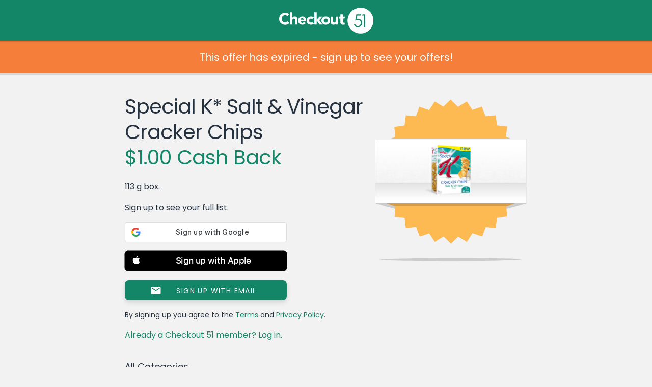

--- FILE ---
content_type: text/html; charset=UTF-8
request_url: https://www.checkout51.com/offer/Special-K%2A-Salt-%26-Vinegar-Cracker--coupon4280
body_size: 14498
content:
<!DOCTYPE html>
<html class=" theme-reskin" lang="en" ng-app="checkoutApp" ng-cloak>
	<head>
		<title>Special K* Salt & Vinegar Cracker Chip coupon 4280 - Checkout 51</title>
					<meta charset="utf-8">
<link rel="icon" href="/shared/assets/img/themes/reskin/favicon.ico" type="image/x-icon"/>
<link rel="shortcut icon" href="/shared/assets/img/themes/reskin/favicon.ico" type="image/x-icon"/>
    <meta name="description" content="113 g box.  - 4280">
   <meta name="viewport" content="initial-scale=1.0,width=device-width" />
<meta http-equiv="X-UA-Compatible" content="IE=edge">
					<meta name="twitter:card" content="app">
<meta name="twitter:app:id:iphone" content="id577333970">
<meta name="twitter:app:id:ipad" content="id577333970">
<meta name="twitter:app:id:googleplay" content="com.c51">
<meta name="twitter:app:country" content="ca">
	<meta name="twitter:description" content="Checkout 51 is the easiest way to save money on groceries from the brands you love! Redeem exclusive offers and deals when you go shopping every week, and we'll send you cash back.">

					<link rel="image_src" href="https://checkout51-productimages.s3-us-west-2.amazonaws.com/public/production/926/4280_1417541920" />

<meta property="og:site_name" content="Checkout 51">
<meta property="og:type" content="cfiftyone:offer">
	<meta property="og:title" content="$1.00 Cash Back - Special K* Salt & Vinegar Cracker Chips">
<meta property="og:image" content="https://checkout51-productimages.s3-us-west-2.amazonaws.com/public/production/926/4280_1417541920">
	<meta property="og:url" content="https://www.checkout51.com/offers/4280?t=4f7577cd287ea0d33ee9bb8e73d63ecd">
<meta property="og:description" content="Checkout 51 is the easiest way to save money on groceries from the brands you love!">

					<link type="text/css" rel="stylesheet" href="/shared/assets/css/theme.css" />
<link type="text/css" rel="stylesheet" href="/shared/assets/css/layout.css" />
<link type="text/css" rel="stylesheet" href="/shared/assets/css/container.css" />
<link type="text/css" rel="stylesheet" href="/shared/assets/css/typography.css" />
<link type="text/css" rel="stylesheet" href="/shared/assets/css/forms.css" />
<link type="text/css" rel="stylesheet" href="/shared/assets/css/header.css" />
<link type="text/css" rel="stylesheet" href="/shared/assets/css/notifications.css"/>
<link type="text/css" rel="stylesheet" href="/shared/assets/css/footer.css" />
<link type="text/css" rel="stylesheet" href="/shared/assets/css/drop.css" />
<link type="text/css" rel="stylesheet" href="/shared/assets/css/app-icons.css" />
<link type="text/css" rel="stylesheet" href="/shared/assets/css/mediaqueries.css" />
<link type="text/css" rel="stylesheet" href="/shared/assets/css/fonts.css" />
<link type="text/css" rel="stylesheet" href="/shared/assets/css/seperator.css" />
<link rel="stylesheet" href="//code.jquery.com/ui/1.11.4/themes/smoothness/jquery-ui.css">

<link type="text/css" rel="stylesheet" href="/shared/assets/css/third-party/bootstrap/bootstrap.min.css"/>
<link type="text/css" rel="stylesheet" href="/shared/assets/css/third-party/bootstrap/bootstrap.custom.css"/>




	<link type="text/css" rel="stylesheet" href="/assets/css/views/offer.css" />
        					<script type="text/javascript" src="//cdnjs.cloudflare.com/ajax/libs/jquery/3.7.1/jquery.min.js"></script>
<script src="https://code.jquery.com/jquery-migrate-3.5.2.min.js"></script>
<script src="https://cdnjs.cloudflare.com/ajax/libs/jquery.hoverintent/1.10.2/jquery.hoverIntent.min.js"
        integrity="sha512-sw+oNcbTS/A0W2RCoTKChyNVw/OClp76mxn3yaOZiDaxpGMXFIWrZC6BlgtieaWp2oh2asgj44TJd1f4Lz2C8Q=="
        crossorigin="anonymous" referrerpolicy="no-referrer"></script>
<script type="text/javascript" src="//cdnjs.cloudflare.com/ajax/libs/html5shiv/r29/html5.min.js"></script>
<script type="text/javascript" src="//cdnjs.cloudflare.com/ajax/libs/modernizr/2.6.2/modernizr.min.js"></script>
<script type="text/javascript" src="//cdnjs.cloudflare.com/ajax/libs/underscore.js/1.5.2/underscore-min.js"></script>
<script type="text/javascript" src="//cdnjs.cloudflare.com/ajax/libs/moment.js/2.2.1/moment.min.js"></script>
<script type="text/javascript" src="//cdnjs.cloudflare.com/ajax/libs/Cookies.js/0.3.1/cookies.min.js"></script>
<script type="text/javascript" src="/shared/assets/js/drop.js"></script>
<script type="text/javascript" src="/shared/assets/js/header.js"></script>
<script type="text/javascript" src="/shared/assets/js/notifications.js"></script>
	<script type="text/javascript" src="/shared/assets/js/c51-protocol.js"></script>
<script type="text/javascript" src="/shared/assets/js/snap-to-footer.js"></script>
<script type="text/javascript" src="/assets/js/Function.prototype.bind.js"></script>

<script
    src="https://code.jquery.com/ui/1.14.1/jquery-ui.min.js"
    integrity="sha256-AlTido85uXPlSyyaZNsjJXeCs07eSv3r43kyCVc8ChI="
    crossorigin="anonymous">
</script>

<script>
    C51.data.BRANCH_KEY = "key_live_loslNUuyCwAXWKQcgg0Hxlmorrasq6Yx";
</script>
<script type="text/javascript" src="/shared/assets/js/branch.js"></script>

<script type="text/javascript" src="/shared/assets/js/third-party/bootstrap/bootstrap.min.js"></script>





	<script type="text/javascript" src="/assets/js/views/offer.js"></script>
    <script async src="https://www.googletagmanager.com/gtag/js?id=G-8J9F7ECP4L"></script>

    <script>
        window.dataLayer = window.dataLayer || [];
        function gtag(){dataLayer.push(arguments);}
        gtag('js', new Date());

        gtag('config', 'G-8J9F7ECP4L');
    </script>
<script type="text/javascript">

    // Async loader
    

        var appboyBaseUrl = {baseUrl: 'https://clair.iad-03.braze.com/api/v3'};

        +function(a,p,P,b,y){appboy={};appboyQueue=[];for(var s="initialize destroy getDeviceId toggleAppboyLogging setLogger openSession changeUser requestImmediateDataFlush requestFeedRefresh subscribeToFeedUpdates logCardImpressions logCardClick logFeedDisplayed requestInAppMessageRefresh logInAppMessageImpression logInAppMessageClick logInAppMessageButtonClick logInAppMessageHtmlClick subscribeToNewInAppMessages removeSubscription removeAllSubscriptions logCustomEvent logPurchase isPushSupported isPushBlocked isPushGranted isPushPermissionGranted registerAppboyPushMessages unregisterAppboyPushMessages submitFeedback trackLocation stopWebTracking resumeWebTracking ab ab.User ab.User.Genders ab.User.NotificationSubscriptionTypes ab.User.prototype.getUserId ab.User.prototype.setFirstName ab.User.prototype.setLastName ab.User.prototype.setEmail ab.User.prototype.setGender ab.User.prototype.setDateOfBirth ab.User.prototype.setCountry ab.User.prototype.setHomeCity ab.User.prototype.setLanguage ab.User.prototype.setEmailNotificationSubscriptionType ab.User.prototype.setPushNotificationSubscriptionType ab.User.prototype.setPhoneNumber ab.User.prototype.setAvatarImageUrl ab.User.prototype.setLastKnownLocation ab.User.prototype.setUserAttribute ab.User.prototype.setCustomUserAttribute ab.User.prototype.addToCustomAttributeArray ab.User.prototype.removeFromCustomAttributeArray ab.User.prototype.incrementCustomUserAttribute ab.User.prototype.addAlias ab.InAppMessage ab.InAppMessage.SlideFrom ab.InAppMessage.ClickAction ab.InAppMessage.DismissType ab.InAppMessage.OpenTarget ab.InAppMessage.ImageStyle ab.InAppMessage.TextAlignment ab.InAppMessage.Orientation ab.InAppMessage.CropType ab.InAppMessage.prototype.subscribeToClickedEvent ab.InAppMessage.prototype.subscribeToDismissedEvent ab.InAppMessage.prototype.removeSubscription ab.InAppMessage.prototype.removeAllSubscriptions ab.InAppMessage.Button ab.InAppMessage.Button.prototype.subscribeToClickedEvent ab.InAppMessage.Button.prototype.removeSubscription ab.InAppMessage.Button.prototype.removeAllSubscriptions ab.SlideUpMessage ab.ModalMessage ab.FullScreenMessage ab.HtmlMessage ab.ControlMessage ab.Feed ab.Feed.prototype.getUnreadCardCount ab.Card ab.ClassicCard ab.CaptionedImage ab.Banner ab.WindowUtils display display.automaticallyShowNewInAppMessages display.showInAppMessage display.showFeed display.destroyFeed display.toggleFeed sharedLib".split(" "),i=0;i<s.length;i++){for(var m=s[i],k=appboy,l=m.split("."),j=0;j<l.length-1;j++)k=k[l[j]];k[l[j]]=(new Function("return function "+m.replace(/\./g,"_")+"(){appboyQueue.push(arguments)}"))()}appboy.getUser=function(){return new appboy.ab.User};appboy.getCachedFeed=function(){return new appboy.ab.Feed};(y=p.createElement(P)).type='text/javascript';y.src='https://js.appboycdn.com/web-sdk/2.0/appboy.min.js';y.async=1;(b=p.getElementsByTagName(P)[0]).parentNode.insertBefore(y,b)}(window,document,'script');

    

    if ( typeof appboy !== 'undefined' ) {

        appboy.initialize('025929df-b11c-4339-9137-eff1c1080ef8', appboyBaseUrl);

        //appboy.display.automaticallyShowNewInAppMessages();
        //appboy.toggleAppboyLogging();

        
        appboy.openSession();

        window.appboy = appboy;

    }

</script>
<style id="antiClickjack">
	body {
		display: none !important;
	}
</style>

<script>
	if (self === top
		|| self.location.origin === top.location.origin
		|| self.location.origin === "https://admin.checkout51.com"
    )
	{
		var antiClickjack = document.getElementById("antiClickjack");
		antiClickjack.parentNode.removeChild(antiClickjack);
	}
	else {
		top.location = self.location;
	}
</script>
			</head>
        <body class="offer">
			<script type="text/javascript">
	C51 = window.C51 || {};
	C51.data = C51.data || {};
	C51.data.country_cookie_key = 'c51_production_country';
</script>


	<header>
	Checkout 51
		
</header>
	    	<div class="main">
        			<div class="header-push"></div>
        		<script>
    window.C51 = window.C51 || {};
    C51.data = C51.data || {};
    C51.data.share = null
    C51.data.title = "Special K* Salt & Vinegar Cracker Chip coupon 4280 - Checkout 51"
    C51.data.offer = {"offer_id":"4280","groupname":null,"description":"113 g box. ","image_url":"https:\/\/checkout51-productimages.s3-us-west-2.amazonaws.com\/public\/production\/926\/4280_1417541920","regular_price":"0.00","cash_back":"1.00","upgradable":false,"upgradable_cash_back":null,"upgraded":false,"name":"Special K* Salt & Vinegar Cracker Chips","details":"\t\t\t<!DOCTYPE html>\n\t\t\t<html>\n\t\t\t<head>\n\t\t\t<meta charset=\"UTF-8\">\n\t\t\t<title>Offer<\/title>\n\t\t\t<base target=\"_blank\">\n\t\t\t<style>\n\t\t\t    \t\t            .image-row .image img {\r\n    border:0;\r\n    height:auto;\r\n    padding:0.5em 1em 0.5em 0em;\r\n    width:60px;\r\n}\r\n\r\n.image-row .text {\r\n    display:table-cell;\r\n    padding:0em 1.25em 0 0;\r\n    vertical-align:middle;\r\n}\r\n\r\n.image-row strong {\r\n    display:block;\r\n    font-family:'Poppins Regular';\r\n    margin:0 30px 0 0;\r\n}\r\n\r\n.image-row p {\r\n    margin:0 30px 0 0;\r\n}\r\n\r\n.image-row {\r\n    border:solid #fff 1px;\r\n    border-width:1px 0;\r\n    display:table;\r\n    padding-left:0.5em;\r\n}\r\n\r\n\n\t\t        \t\t            h3 {\r\n    background-color: #fdba52;\r\n    padding: 0.625em 0 0.625em 1.25em;\r\n}\r\n\r\n.fullbleed h3 {\r\n    margin-top:0;\r\n    border: none;\r\n    background-repeat: no-repeat;\r\n    background-position-x: 97.5%;\r\n    background-position-y: 50%;\r\n    background-image: url('data:image\/png;base64,iVBORw0KGgoAAAANSUhEUgAAABQAAAAUCAYAAACNiR0NAAAAAXNSR0IArs4c6QAAATVJREFUOBFjYBgFlIYAMz4DzM3NVcWlxSfIycjdfPr06Wt8amFyTDAGNvofwz8bhv8MsX\/+\/dljbGWsjE0NuhheAxXkFJYyMjLu+s\/wX\/L\/n\/97LC0tpdENQOczogug8419jbn+v\/i\/GyhuxcjAeIOLg8vu8OHDOL1P0ECQBcYuxvwMnxgO\/P\/\/3wBo6HkGfgbHs3vOfkS3HMTH62WYBpBmdhZ2d6BhN4HeNwQaPgsmh04TZSC6JqBL\/6OLwfhEGQjy8s8\/P3cCXacO8jIjP2M6zAB0mqCB4Ej5+H8bNPxAkeKOK\/xAhuM1MDQ0lI3hJcN6oDorBkaGB2wsbC74YhhkIN6cwsXLFQ90WRHQm88ZWRkdTx0\/9RCkCR\/Aa6CsjOwXYLjxszCxpJ8+cfoWPoNG5agXAgCizmCTY7z89QAAAABJRU5ErkJggg==');\r\n}\r\n\r\n.syab-preload{\r\n\tbackground-position:top center;\r\n\tbackground-size:100% 100%;\r\n\tbackground-image:url(https:\/\/checkout51-production.s3-us-west-2.amazonaws.com\/1415137133_448018_ADMIN_UPLOAD),url(data:image\/jpg;base64,\/9j\/4AAQSkZJRgABAQAAAQABAAD\/2wBDAAwICAgJCAwJCQwRCwoLERUPDAwPFRgTExUTExgXEhQUFBQSFxcbHB4cGxckJCcnJCQ1MzMzNTs7Ozs7Ozs7Ozv\/2wBDAQ0LCw0ODRAODhAUDg8OFBQQEREQFB0UFBUUFB0lGhcXFxcaJSAjHh4eIyAoKCUlKCgyMjAyMjs7Ozs7Ozs7Ozv\/wAARCABEAKADASIAAhEBAxEB\/8QAGwAAAgMBAQEAAAAAAAAAAAAAAwUABAYCAQf\/xAAqEAABBAEEAQMEAwEBAAAAAAABAAIDEQQFEiExEyJBURQjYXEGM0IyNP\/EABkBAAMBAQEAAAAAAAAAAAAAAAIDBAABBf\/EACkRAAICAQQBBAIBBQAAAAAAAAECABEDBBIhMUEyQlGBYZEiBVJxgqH\/2gAMAwEAAhEDEQA\/APoAcSUUEkIUdIvSaYlYu1AOBsKqxzwLKY5hYRyqD5I3MLW9pjZgiCxJho2zZiQ1CFjm\/Kuwzj5SBsOS5\/pKuRY+TGNzjwp21Nj0yxNCU98cGTdza9FnpJXZxadt8ptprzLHZ5ScesDuUqjDyaRkXcTDBpXQaUbYpsVO6JCQVFSii7F4W8Llzu2DLgOyp5WfKQ6znyY8tA0EtZqsz\/8ASU2oVTUEDMT\/ABxMR81Nh54h\/oLoTxfIWKkzsm73ldRao9opz+UK6lCebE6MeqPWBptWzxE1YRBysMNUm+oYGu4JW0w3l8DXHshMDA9Ru1gBvXafgw1KUootNFMG6rKI+Q1wiiMVQUbAnWLuT7WAoSjLE57TaqQ4gEhs9p1LGBGUsO4Fxb2EvK1j\/EdpkKEi\/VOpGxY7dxIVPK1IeE7T+kq1DLyHSFpJoL3DikmbZHASGyWKAnpLpgoDsbgh5nv3H3K1GiS1EGu7SlsDQQOlchLYDu3cJKAK4YzmZxkUgeJoHTMaLtRszHdFJBntkO0OVmJ7hwCq7HYNyHxypuNdwXhIoqgZJfZdxPlJ9SKvzBB56mV\/lBd56CUQNmHICdfyQDz2VTx5otlAKZuWM9rHrCmNcaIGocwILjw5V8mMtNhXi6C9zihZEsD2entCpBH5ELFmzHIOKs\/Ur4YecmP4tfRsH\/zs\/Swmmx7pGn8rd4bx4Wj8JyGu5F\/Uecxrx3LKi8teEo5DKrCigITUVqYYpTOZh9spdCwyF7R2mWR\/Uf0l2nX5nX8oDGrxzF0+iSnfIRZPSJhYckeORtop\/JNGOCgHIhHAApLKCUnO7LRiHKa6GMu90gyNQyWktN0tdqLYZIzSzUsDXSkVwEtsYqpdogjKdy3AabkSyTizS08UUpIfu4WchayGcEeybQ5kkzhGzhZFUDzOapCCNgG2vMcRF+7\/AKtXoyK5KXQ47o2Ak8ogc7q0wDzcgcoTViVdX0kZR3gpZHoBa0m6T1+QGCibVeXKsGkBdL57jlfIFpf3MhqcAxnlrihYjA8X2Ew1PH+rnpExsFkTNqQ9MpA\/5KNLqWAbeb54nWngCRoHytLHI6LafYpFAxjJG18rSCESQt\/SacZbENp5WS6jKDmY+DLcbw9oK9KDDbG0u3P4VCXQvuSMRfE8a1dgUg+dnyvTkNHZQHOl1cwxH4neR\/UaSNhyGSnYE4M7HBDaIgb90JzJ8xigjxKJZlyGyum4kx7KZNLELeGzfhY5V4\/MIE\/[base64]\/ExxirFzpvl915N5dqii8k+v3Sr9T2LzbOUN\/1m709KKIz37p0fUt4vn2\/c7Xk+\/fwoon+3zAHq8SufqPIKTBm7aN6ii7h7Pqmfx1Ojtr00jRbtqiipX1eeopuoT1L31Uoom\/uBBu3obtyiiVk+4S\/UE7cq8nktRRQZf9o5PqcHyKfcUUWXr3Tp78Qb9\/uhilFEa\/c36n\/9k=);\r\n}\r\n\r\nh3 {\r\n    background-color: #fdba52;\r\n    padding: 0.625em 0 0.625em 1.25em;\r\n}\r\n.fullbleed h3 {margin-top:0;}\r\n\r\n.syab-preload{\r\n\tbackground-position:top center;\r\n\tbackground-size:100% 100%;\r\n\tbackground-image:url(https:\/\/checkout51-production.s3-us-west-2.amazonaws.com\/1415137133_448018_ADMIN_UPLOAD),url(data:image\/jpg;base64,\/9j\/4AAQSkZJRgABAQAAAQABAAD\/2wBDAAwICAgJCAwJCQwRCwoLERUPDAwPFRgTExUTExgXEhQUFBQSFxcbHB4cGxckJCcnJCQ1MzMzNTs7Ozs7Ozs7Ozv\/2wBDAQ0LCw0ODRAODhAUDg8OFBQQEREQFB0UFBUUFB0lGhcXFxcaJSAjHh4eIyAoKCUlKCgyMjAyMjs7Ozs7Ozs7Ozv\/wAARCABEAKADASIAAhEBAxEB\/8QAGwAAAgMBAQEAAAAAAAAAAAAAAwUABAYCAQf\/xAAqEAABBAEEAQMEAwEBAAAAAAABAAIDEQQFEiExEyJBURQjYXEGM0IyNP\/EABkBAAMBAQEAAAAAAAAAAAAAAAIDBAABBf\/EACkRAAICAQQBBAIBBQAAAAAAAAECABEDBBIhMUEyQlGBYZEiBVJxgqH\/2gAMAwEAAhEDEQA\/APoAcSUUEkIUdIvSaYlYu1AOBsKqxzwLKY5hYRyqD5I3MLW9pjZgiCxJho2zZiQ1CFjm\/Kuwzj5SBsOS5\/pKuRY+TGNzjwp21Nj0yxNCU98cGTdza9FnpJXZxadt8ptprzLHZ5ScesDuUqjDyaRkXcTDBpXQaUbYpsVO6JCQVFSii7F4W8Llzu2DLgOyp5WfKQ6znyY8tA0EtZqsz\/8ASU2oVTUEDMT\/ABxMR81Nh54h\/oLoTxfIWKkzsm73ldRao9opz+UK6lCebE6MeqPWBptWzxE1YRBysMNUm+oYGu4JW0w3l8DXHshMDA9Ru1gBvXafgw1KUootNFMG6rKI+Q1wiiMVQUbAnWLuT7WAoSjLE57TaqQ4gEhs9p1LGBGUsO4Fxb2EvK1j\/EdpkKEi\/VOpGxY7dxIVPK1IeE7T+kq1DLyHSFpJoL3DikmbZHASGyWKAnpLpgoDsbgh5nv3H3K1GiS1EGu7SlsDQQOlchLYDu3cJKAK4YzmZxkUgeJoHTMaLtRszHdFJBntkO0OVmJ7hwCq7HYNyHxypuNdwXhIoqgZJfZdxPlJ9SKvzBB56mV\/lBd56CUQNmHICdfyQDz2VTx5otlAKZuWM9rHrCmNcaIGocwILjw5V8mMtNhXi6C9zihZEsD2entCpBH5ELFmzHIOKs\/Ur4YecmP4tfRsH\/zs\/Swmmx7pGn8rd4bx4Wj8JyGu5F\/Uecxrx3LKi8teEo5DKrCigITUVqYYpTOZh9spdCwyF7R2mWR\/Uf0l2nX5nX8oDGrxzF0+iSnfIRZPSJhYckeORtop\/JNGOCgHIhHAApLKCUnO7LRiHKa6GMu90gyNQyWktN0tdqLYZIzSzUsDXSkVwEtsYqpdogjKdy3AabkSyTizS08UUpIfu4WchayGcEeybQ5kkzhGzhZFUDzOapCCNgG2vMcRF+7\/AKtXoyK5KXQ47o2Ak8ogc7q0wDzcgcoTViVdX0kZR3gpZHoBa0m6T1+QGCibVeXKsGkBdL57jlfIFpf3MhqcAxnlrihYjA8X2Ew1PH+rnpExsFkTNqQ9MpA\/5KNLqWAbeb54nWngCRoHytLHI6LafYpFAxjJG18rSCESQt\/SacZbENp5WS6jKDmY+DLcbw9oK9KDDbG0u3P4VCXQvuSMRfE8a1dgUg+dnyvTkNHZQHOl1cwxH4neR\/UaSNhyGSnYE4M7HBDaIgb90JzJ8xigjxKJZlyGyum4kx7KZNLELeGzfhY5V4\/MIE\/[base64]\/ExxirFzpvl915N5dqii8k+v3Sr9T2LzbOUN\/1m709KKIz37p0fUt4vn2\/c7Xk+\/fwoon+3zAHq8SufqPIKTBm7aN6ii7h7Pqmfx1Ojtr00jRbtqiipX1eeopuoT1L31Uoom\/uBBu3obtyiiVk+4S\/UE7cq8nktRRQZf9o5PqcHyKfcUUWXr3Tp78Qb9\/uhilFEa\/c36n\/9k=);\r\n}\r\n\r\n.syab {\r\n\tpadding-bottom: 0 !important;\r\n\tmargin-top: 0.625em;\r\n\tborder-bottom: 1px solid #e7e7e7;\r\n}\r\n\r\n.syab .fullbleed {\r\n\tmargin-bottom: 0;\r\n\tmargin-top: 0;\r\n}\r\n\r\n.syab .fullbleed h3 img {\r\n\tfloat: right; \r\n\tmargin: 0.125em 1.25em !important;\r\n\theight: 1em;\r\n}\r\n\n\t\t        \t\t    <\/style>\n\t\t    <style>body, html, p {\n  color: #323532;\n}\n\nol, ul {\n  list-style-position: inside;\n  text-indent: -1em;\n}\n\n* {\n  margin: 0;\n  padding: 0;\n}\n\nbody, html {\n  float: left;\n  font-size: 12px;\n  width: 100%;\n  margin: 0;\n  padding: 0 0 3px;\n}\n\nbody {\n  background-color: #f2f2f2;\n}\n\nbody.pre_project_duke {\n  background-color: #f3ffeb;\n}\n\na {\n  text-decoration: none;\n}\n\nsup {\n  font-size: 0.65em;\n  position: relative;\n  top: -0.2em;\n  vertical-align: top;\n}\n\np {\n  margin: 0 1.25em;\n  padding: 8px 0;\n}\n\na:active, a:hover, a:link, a:visited {\n  color: #2e96d3;\n  text-decoration: none;\n}\n\na.cc_list_offer:active, a.cc_list_offer:hover, a.cc_list_offer:link, a.cc_list_offer:visited {\n  color: var(--coal-color);\n}\n\nh1, h2, h3, h4, h5, h6 {\n  color: #323532;\n  font-family: inherit;\n  font-size: inherit;\n  font-weight: inherit;\n  line-height: inherit;\n}\n\nh1, h2 {\n  line-height: 2.25em;\n  margin: 0 0 0.625em;\n  padding: 0 0 0 1.25em;\n}\n\nh1 {\n  background-color: #fdba52;\n  margin-top: 0;\n}\n\nh2 {\n  font-size: 13px;\n  padding: 6px 0 5px 0;\n  margin: 0;\n  text-align: center;\n  border-bottom: 1px solid #f2f2f2;\n}\n\nh2.cond-head {\n  margin-top: 0.625em;\n}\n\nstrong {\n  font-family: \"Poppins Regular\", sans-serif;\n}\n\n.offer, .web {\n  font-family: \"Poppins Regular\", sans-serif;\n  height: auto;\n  line-height: 14px;\n}\n\n.fineprint {\n  font-size: 10px;\n  line-height: 1.25em;\n  margin: 0 1.25em;\n  padding: 1em 0;\n}\n\nul {\n  list-style-type: disc;\n  padding: 0 1.25em;\n}\n\nol li, ul li {\n  padding: 0.25em 1.25em;\n}\n\nol {\n  list-style-type: 1;\n  padding: 0 1.25em;\n}\n\n.fullbleed {\n  display: block;\n  width: 100%;\n  margin: 0.625em 0 1.25em;\n}\n\n.fullbleed h2 {\n  margin: 0;\n  border: none;\n  background-repeat: no-repeat;\n  background-position-x: 97.5%;\n  background-position-y: 50%;\n  background-image: url(\"data:image\/png;base64,iVBORw0KGgoAAAANSUhEUgAAABQAAAAUCAYAAACNiR0NAAAAAXNSR0IArs4c6QAAATVJREFUOBFjYBgFlIYAMz4DzM3NVcWlxSfIycjdfPr06Wt8amFyTDAGNvofwz8bhv8MsX\/+\/dljbGWsjE0NuhheAxXkFJYyMjLu+s\/wX\/L\/n\/97LC0tpdENQOczogug8419jbn+v\/i\/GyhuxcjAeIOLg8vu8OHDOL1P0ECQBcYuxvwMnxgO\/P\/\/3wBo6HkGfgbHs3vOfkS3HMTH62WYBpBmdhZ2d6BhN4HeNwQaPgsmh04TZSC6JqBL\/6OLwfhEGQjy8s8\/P3cCXacO8jIjP2M6zAB0mqCB4Ej5+H8bNPxAkeKOK\/xAhuM1MDQ0lI3hJcN6oDorBkaGB2wsbC74YhhkIN6cwsXLFQ90WRHQm88ZWRkdTx0\/9RCkCR\/Aa6CsjOwXYLjxszCxpJ8+cfoWPoNG5agXAgCizmCTY7z89QAAAABJRU5ErkJggg==\");\n}\n\nimg.fullbleed {\n  height: auto;\n  margin: 0;\n  padding: 0;\n}\n\n.offer {\n  color: #323532;\n  padding-bottom: 0.625em;\n  background-color: #fff;\n  border-bottom: none;\n  margin: 0 0 0.625em;\n}\n\n.web, .web .offer {\n  color: #323532;\n  border: 0;\n  margin: 0;\n}\n\n.web .offer {\n  background-color: #FFF;\n  box-shadow: none;\n  padding: 0 0 8px;\n}\n\n.web {\n  font-size: 12px;\n  background-color: #fff;\n  padding: 0 0 1.25em;\n}\n\n#offer {\n  color: #323532;\n  font-family: \"Poppins Regular\", sans-serif;\n  line-height: 1.25em;\n  padding: 0;\n  background-color: #fff;\n  border-bottom: 2px solid #dae5d3;\n  display: block;\n}\n\n#age-gate, #age-gate-411 {\n  color: #323532;\n  font-family: \"Poppins Regular\", sans-serif;\n  line-height: 1.25em;\n  border-bottom: 2px solid #dae5d3;\n  text-align: center;\n  vertical-align: center;\n  background-color: #fff;\n  display: none;\n  padding: 0 0 1em;\n  margin-bottom: 20px;\n}\n\n#age-gate p, #age-gate-411 p, #denied p {\n  text-align: left;\n}\n\n#age-gate h2, #age-gate-411 h2, #denied h2 {\n  text-align: left;\n  padding-left: 1.25em;\n}\n\n#denied {\n  color: #323532;\n  font-family: \"Poppins Regular\", sans-serif;\n  line-height: 1.25em;\n  display: none;\n  padding: 1.25em 0;\n  background-color: #fff;\n  border-bottom: 2px solid #dae5d3;\n}\n\n#confirm-age, #confirm-age-android {\n  width: 60%;\n  background-color: #2e96d3;\n  margin: 2em auto;\n  color: #fff;\n  border-radius: 5px;\n  text-align: center;\n  padding: 1em 0;\n}\n\n.offer {\n  color: #323532;\n  font-family: \"Poppins Regular\", sans-serif;\n  line-height: 1.25em;\n  padding: 0;\n  background-color: #fff;\n  border-bottom: 2px solid #dae5d3;\n  display: block;\n}\n\n.age-gate, .age-gate-411 {\n  color: #323532;\n  font-family: \"Poppins Regular\", sans-serif;\n  line-height: 1.25em;\n  border-bottom: 2px solid #dae5d3;\n  text-align: center;\n  vertical-align: center;\n  background-color: #fff;\n  display: none;\n  padding: 0 0 1em;\n  margin-bottom: 20px;\n}\n\n.age-gate p, .age-gate-411 p, .denied p {\n  text-align: left;\n}\n\n.age-gate h2, .age-gate-411 h2, .denied h2 {\n  text-align: left;\n  padding-left: 1.25em;\n}\n\n.denied {\n  color: #323532;\n  font-family: \"Poppins Regular\", sans-serif;\n  line-height: 1.25em;\n  display: none;\n  padding: 1.25em 0;\n  background-color: #fff;\n  border-bottom: 2px solid #dae5d3;\n}\n\n.confirm-age, .confirm-age-android {\n  width: 60%;\n  background-color: #2e96d3;\n  margin: 2em auto;\n  color: #fff;\n  border-radius: 5px;\n  text-align: center;\n  padding: 1em 0;\n}\n\n.button {\n  line-height: 2.625em;\n  font-size: 16px;\n  color: #fff;\n  text-align: center;\n  vertical-align: center;\n  background-color: #0076d6;\n  width: 90%;\n  margin: 0.71% 5%;\n  border-radius: 40px;\n  box-shadow: 0 3px 0 0 rgba(0, 0, 0, 0.1);\n}\n\n.conditions {\n  list-style-type: none;\n  text-indent: 0;\n  padding: 18px 16px 0 16px;\n  background-color: white;\n}\n\n.conditions li {\n  background-repeat: no-repeat;\n  background-position: 0 0;\n  background-size: 18px 16px;\n  margin-bottom: 16px;\n  padding: 2px 0 0 22px;\n  font-size: 12px;\n}\n\n.conditions .offer-info {\n  background-image: url(\"data:image\/png;base64,iVBORw0KGgoAAAANSUhEUgAAABIAAAAQCAYAAAAbBi9cAAAAAXNSR0IArs4c6QAAAUJJREFUOBGtUzFOAzEQ3HUOkgaJH4AENVJKpCtyghq+gKgpU1JS5g08ghZQrrgfpI1E+AESTSCWl1076zhOQiSCJd96xzOjW3sN8E8D1\/k0TXNg3bQPjq4A8DRwaAwGnwrTGZRl+ZnrVozq+qVi0iMBHedkyRFwwuG217scSq5jycibILwSUcRZ+CFkNj6MIkRO4SI1iwIpZ2anI5YcqUDi\/p7xpX3P3DjF5c+KonOmZRrd9GeSmcietXAjU3kapfSgCUg0IgfXSkojl3knM8Xi2l9GyAoFucYT0iSJ1G51ffpl3xJ4vtQbBYhGq6SAVOfVRFbD+jkAG76xND7kpcPcwM\/ghWZhxM2WsbaniSYaScdyu73naj5oIzPH\/fV7TdiJfSTpuoY0aB5kz5G7lygDf2vIQJmb7fpE1Owvj1a1O8cfm7GEfId42gsAAAAASUVORK5CYII=\");\n}\n\n.conditions .limit {\n  background-image: url(\"data:image\/png;base64,iVBORw0KGgoAAAANSUhEUgAAABIAAAAQCAYAAAAbBi9cAAAAAXNSR0IArs4c6QAAAOhJREFUOBGtUkEOgjAQpOALiPAK4kN4hU\/jFV40ET+ggTQx4QmivYIHqJ2GEkobwcY9sGU6zDK763n\/DM552vXdQ+SvMXBSW20CEARKi4ixl40zYmG49ZJkVwd+EI\/gcPCRfeIvioDH2FNycZ6HFJqDS+82i05ClJZRz\/tsWtBJyGZRCgn1Go1cCnDadzvSDIti5qvG37QNL8orP+dHuSZFeeMQg\/IGD0LIQaQYt\/nlBGhVTC1qPXK1iKryj1R5sU97sXAZ9kphtow+VdVdu9KEXC1CUbOmSvxiEVz1nZHXTtEYv6HkAHwAWjXwToh14fUAAAAASUVORK5CYII=\");\n}\n\n.conditions .barcode {\n  background-image: url(\"data:image\/png;base64,iVBORw0KGgoAAAANSUhEUgAAABIAAAAQCAYAAAAbBi9cAAAAAXNSR0IArs4c6QAAAKxJREFUOBFjYBi04MDB3Vv3H9y9BeRAIPsWhN6zDSQOZh\/Y03bgwJ7PBw7taYWqgasH8VlABAj8\/8\/gBWGB2aoQsf+eMDEGxv\/FQDVsjP8ZSoBi1cjqQWqY4AoJMECGgJTAaHTlRBuErhGdP2oQeohg8ukfRoyMDL9A7oDR6G7C6iKg4ttQTduA7G1gTf8ZexkZGL8ATepBNwSFD8oesCyCIoGDQ6p6HMbQUBgAfo1D\/uLu394AAAAASUVORK5CYII=\");\n}\n\n.conditions .no-stacking {\n  background-image: url(\"data:image\/png;base64,iVBORw0KGgoAAAANSUhEUgAAABIAAAAQCAYAAAAbBi9cAAAAAXNSR0IArs4c6QAAAZVJREFUOBGtU71OAkEQnlkh0vgCNhbamlhYcp4RbDTiI5j4DNqYGAsTG30GH0IiDaAcUNrZ0vAMNhhwx\/l2by\/HQUw0XnK7t\/N98938LdE\/PbxMZzgcrs3s5IKsNIh4y3NkRIafSqbyUK1WP4p+C0JJ0j2wIo9EslEk+zOPDfN5HNde8rjJHyAiJB2IMPOAyTRWzOo6XnzDBgwccPO+WURIZzqbvDsRw3dxVLtWR5sni4hJBt1bsXKlKY\/Lpcp2SLMUiK4maSQQSfqd5muvfRRw7GprxXv1k6TfjVQ08j50AyxLTSydwkDC98VInD1dHKYcd3TN8EAWkea4KWozpvwGaD8+PPaUxRWcL\/upQOhoLqJF+u8sWUSa00hdd6yd7ure7CXtZxGaqxEztRBpylGa83F\/zGqEYXMWlkt0x30vWRymHO+d+ughiwgTO7WTM3QDLUZ3ikWHiGu\/ctB++IR\/ZXMEQxhIdVANHT7tTii+S8dHGykmTFzPT\/ecUBD7yxVZEIJYuLSYLYwFbK6wP1xaz\/mH9RvvqcY7FkRTcAAAAABJRU5ErkJggg==\");\n}\n\n.conditions .store-specific {\n  background-image: url(\"data:image\/png;base64,iVBORw0KGgoAAAANSUhEUgAAABIAAAAQCAYAAAAbBi9cAAAAAXNSR0IArs4c6QAAAR5JREFUOBFjYBi2gBHZZ0eOHOH98\/fHhf\/\/\/yshi6OzGRkZvzMx\/o+1s3NdC5NjgjFA9N+\/P\/MIGQJSB1TD+e8fQwWQhjsEzjh4cK8VUOLgf4b\/LCDFxABGZqYkB1vn+SC1cBf9+\/9\/HswQRgbGLyBJIL0BaNNyMJuRYRcDI+NcEBsO\/v6vg7HhBrGxMnozMTIkgyQYGf\/nMzGyKTk4uAQ6OLhGMXCwyDrYu7o72rukgMQhahjWMTMzuGMYZG3tfBfo5ctQiT\/29vb3YYocLRyfwNgw8f8MjM9tbV1uwcRxhQfL1atX2WCK0OlXr5+hCzFgNejff4a5QMWo4YGhFVUAHkaowqTzUAxiYeG4AUxs9wgZA06QDEz7CKkbJvIAI85WVOICfigAAAAASUVORK5CYII=\");\n}\n\n.image-row .image img {\n  border: 0;\n  height: auto;\n  padding: 0.5em 1em 0.5em 0em;\n  width: 60px;\n}\n\n.image-row .text {\n  display: table-cell;\n  padding: 0em 1.25em 0 0;\n  vertical-align: middle;\n}\n\n.image-row strong {\n  display: block;\n  font-family: \"Poppins Regular\", sans-serif;\n  margin: 0 30px 0 0;\n}\n\n.image-row p {\n  margin: 0 30px 0 0;\n}\n\n.image-row {\n  border: solid #fff 1px;\n  border-width: 1px 0;\n  display: table;\n  padding-left: 0.5em;\n}\n\n.fake-title-and-cashback {\n  margin: 0 1.25em 1em 1.25em;\n}\n\n.title {\n  font-size: 1.75em;\n  line-height: 1.25em;\n  color: #323532;\n  font-family: \"Poppins Regular\";\n  text-align: center;\n  font-weight: bolder;\n}\n\n.cashback {\n  font-size: 1.5em;\n  line-height: 1em;\n  color: #49A83E;\n  font-family: \"Poppins Regular\";\n  margin: 0.3333333333em 0 0.4em 0;\n  text-align: center;\n}\n\n.web .offer .fake-title-and-cashback {\n  margin: 0 1.25em 1em 1.25em;\n}\n\n.web .offer .fake-title-and-cashback .cashback {\n  margin: 0.4em 0 1em 0;\n}\n\n\/*# sourceMappingURL=offer-details.css.map *\/\n<\/style>\n\t\t\t<\/head>\n\t\t\t<body><div class=\"offer\">\n\t<p class=\"offer-details\">113 g box.<\/p>\n\t<div class=\"image-row\">\n\t\t<div class=\"image\">\n\t\t\t<img alt=\"offer image\" class=\"fullbleed\" src=\"https:\/\/checkout51-production.s3-us-west-2.amazonaws.com\/1417205336_448018_ADMIN_UPLOAD\"\/>\n\t\t<\/div>\n\t\t<div class=\"text\">\n\t\t\t<p><strong>Double Up December<\/strong>Love this offer? Tap the button to get a second one, so you can redeem it twice.<\/p>\n\t\t<\/div>\n\t<\/div>\n\t<a href=\"http:\/\/checkout51.com\/unsupportedfeature.html\" c51action=\"c51:\/\/unlockoffer?offer_id=4292&offer_token=874cd66aa5a403a16bdee07d81d7e24f\">\n\t\t<div class=\"button\">\n\t\t\tDouble Up!\n\t\t<\/div>\n\t<\/a>\n   \n        <h2>About this product<\/h2>\n<p>With Special K* Salt & Vinegar Cracker Chips you can feel free to embrace your salty cravings.<\/p>        \n<div class=\"fullbleed\">\n    <a href=\"http:\/\/checkout51.com\/unsupportedfeature.html\" c51action=\"c51:\/\/offerdetails?offer_id=3945\">\n        <h3>From Kellogg's* See You At Breakfast*<img style=\"float: right; margin: 0.625em 1.25em; height: 1em;\" src=\"data:image\/png;base64,iVBORw0KGgoAAAANSUhEUgAAAA8AAAAYCAIAAACqZzA+AAABA0lEQVR4AX3TS0+EMBQF4P40jNpCAiblr6kbBZkZXytFV8D8A3XnY8YZ8b31uVRqYs1NJLkcmpwFi++0UG7Fzzi2eTkI66E09tmZP\/16GJ6ueSerXj1Uxq3f8ogo5XakXHqWSXKwwLWp4unWMivcb6ve925KPU154WHHx5oKk3QJFoCmwlXCC4+7PtCU71JfdgpPewHQbWET7QA0FQp9sbEId+Ca8lXo807heT8AGn4xLS8gnST4NAWgfX+K6abSvVPAtB2Ya075hIl\/Ossw5drS+UAyCm+GMGNAbwb41om7kWJ0Dinpz+OVs\/WFlmbSVM5b\/HEUUcGeCaT8TN7ziK0K8wuBdKSk46ibfwAAAABJRU5ErkJggg==\"><\/h3>\n            <div class=\"syab-preload\">\n                <img alt=\"offer image\" class=\"fullbleed\" src=\"data:image\/png;base64,iVBORw0KGgoAAAANSUhEUgAAAoAAAAEOAQMAAAAjUTRVAAAAA1BMVEX\/\/\/+nxBvIAAAAAXRSTlMAQObYZgAAACxJREFUeF7twgEJAAAAw6D3T\/0eQ3EJAAAAAAAAAAAAAAAAAAAAAAAAAAAAB1VuAAH\/t4c9AAAAAElFTkSuQmCC\" \/>\n            <\/div>\n        <\/a>\n    <\/div>\n\n        <h2>Don't forget<\/h2>\n\t\t<p>Item must be purchased and receipt must be uploaded between [batch_start] and [batch_end].<\/p>\n\t\t<p>Offers are available in limited quantities.<\/p>\n\t\t<p>A quantity of (1) of this offer is eligible for cash back per member.<\/p>\n\t\t<p>Packing slips are accepted for items purchased online. Packing slips must be uploaded by [batch_end].<\/p>\n\t\t<p class=\"fine print\">* <sup>\u00a9<\/sup> 2014, Trademark of Kellogg Company used under license by Kellogg Canada Inc.<\/p> \n\t<\/div>\t<\/body>\n\t\t\t<\/html>\n\t\t\t","max_claims":"1","claim_limit":"0","remaining":470,"image_url_high_res":"https:\/\/checkout51-productimages.s3-us-west-2.amazonaws.com\/public\/production\/926\/2033_high_res_1395341571","offer_list_high_res_url":null,"offer_details_high_res_url":null,"allow_auto_approve":"1","requires_targeting":"0","replaces_offer_id":null,"disabled":"0","units":"1","group_id":"4280","show_content_block_editor":"0","hide_at_select_retailers":"0","image_b64":null,"visible":"everyone","crm_id":"42","crm_obj":{"crm_id":"42","company_id":"21","name":"Kellogg's See You At Breakfast","about_text":"Join See You At Breakfast to get more exclusive offers from Kellogg's*","joined_text":"You're In! Be sure to check your list for exclusive Kellogg's* offers.","date_created":"1405459975","enabled":"1","logo_url":"https:\/\/d2xkh9za9v22a1.cloudfront.net\/1405460410_1032188_ADMIN_UPLOAD","logo_b64":"","banner_url":"https:\/\/d2xkh9za9v22a1.cloudfront.net\/1405460536_1032188_ADMIN_UPLOAD","banner_b64":"","join_banner_url":"https:\/\/d2xkh9za9v22a1.cloudfront.net\/1405460536_1032188_ADMIN_UPLOAD","join_banner_b64":"","info_text":"Tap the checkmark and you're in! Manage your brand programs from your Account page.","join_action_text":"Join","joined_action_text":"Joined!","join_header_text":"Unlock more offers","joined_header_text":"Offers unlocked!","iphone_large":"https:\/\/d2xkh9za9v22a1.cloudfront.net\/1406236958_382810_ADMIN_UPLOAD","android_large":"https:\/\/d2xkh9za9v22a1.cloudfront.net\/1406236970_382810_ADMIN_UPLOAD","iphone_small":"https:\/\/d2xkh9za9v22a1.cloudfront.net\/1406236964_382810_ADMIN_UPLOAD","android_small":"https:\/\/d2xkh9za9v22a1.cloudfront.net\/1406236975_382810_ADMIN_UPLOAD"},"display_type":"CRMFISHING","targeting_id":"4280","creative_id":"4280","matching_id":"4280","topup":"0","last_updated":"1417639265","cash_reward":"STATIC","enable_landingpage":"0","enable_rewardprogram":"0","enable_cc":"0","warning_limit":200,"bucket_id":"215","campaign_id":"926","display_start_date":null,"display_end_date":null,"upgrade_text":"","upgrade_button_text":"","upgrade_tweet_text":"","token":"4f7577cd287ea0d33ee9bb8e73d63ecd","show_origional_when_runout":"0","labels":["product","paid","unlock_targeting_for_current_batch_only","offer_group_42804292"],"email_share_text":"I just {if $offer->show_cash_back}saved ${$offer->cash_back}{else}got cash back{\/if} on {$offer->name} using a new app called Checkout 51 - I thought you'd like to save too! You can view the offer here: http:\/\/checkout51.com\/offers\/{$offer->offer_id}?t={$offer->token}. \r\n\r\nAll you have to do is take a photo of your shopping receipt using the Checkout 51 iPhone or Android app. It's easy!\r\n\r\nDownload the iPhone app here:  https:\/\/itunes.apple.com\/ca\/app\/checkout-51\/id577333970. \r\n\r\nDownload the Android app here: https:\/\/play.google.com\/store\/apps\/details?id=com.c51. \r\n\r\nHappy saving!","email_offer_added_text":null,"bonus_box_title":"","custom_content":"","unlockable":"0","evaluation_priority":"10","store_ids":null,"store_ids_excluded":null,"store_availability_text":null,"list_category_ids":null,"category_names":[],"related_search_keywords":null,"freedom_variant_id":null,"engagement_offer_details":null,"meta":null,"about_description":null,"image_url_card":null,"deleted":"0","share_link":"https:\/\/checkout51.com\/offers\/4280","no_stacking":false,"barcode":false,"age_gated":false}
    C51.data.offer_token = "4f7577cd287ea0d33ee9bb8e73d63ecd"
    C51.data.offer.facebook_share_text = "Checkout 51 is the easiest way to save money on groceries from the brands you love!"
</script>
<script type="text/javascript" src="/shared/assets/js/third-party/bootstrap/bootstrap.min.js"></script>
<link type="text/css" rel="stylesheet" href="/shared/assets/css/offer_seo.css">
<link type="text/css" rel="stylesheet" href="/shared/assets/css/error.css" />
<link type="text/css" rel="stylesheet" href="/shared/assets/css/signup_buttons.css" />
<link type="text/css" rel="stylesheet" href="/shared/assets/css/third-party/bootstrap/bootstrap.min.css"/>
<link type="text/css" rel="stylesheet" href="/shared/assets/css/third-party/bootstrap/bootstrap.custom.css"/>
    <div class="error">
                    <span class="desktop">
				<a href="#modal/signup">
					This offer has expired - sign up to see your offers!
				</a>
			</span>
            <span class="mobile">
				<a href="https://www.checkout51.com/app">
					This offer has expired - download the app to see your offers!
				</a>
			</span>
                </a>
    </div>
<div class="container">
    <div class="clearfix">
        <div class="details"><div class="hero-image">
	<img src="https://checkout51-productimages.s3-us-west-2.amazonaws.com/public/production/926/2033_high_res_1395341571" alt="Special K* Salt & Vinegar Cracker Chips coupon" /></div>
<style>
.offer .details .hero-image {
	background-image: url(https://www.checkout51.com/assets/img/offer-badge.min.svgz);
	background-position: center center;
	background-repeat: no-repeat;
	height: 340px;
}

.offer .details .hero-image img {
	border: 1px solid #E7E7E7;
	top: 88px;
	display: block;
	margin: 0 1px;
	position: absolute;
	width: 296px;
}

.offer .details.hero-image {
	background-image: url(https://www.checkout51.com/assets/img/offer-badge.png);
}
@media (max-width: 768px) {
	.offer .details .hero-image {
		background: none;
		height: auto;
		text-align: center;
	}
	.offer .details .hero-image img {
		border: none;
		margin: 0 auto;
		max-width: 100%;
		position: static;
		width: auto;
	}
}
</style>

</div>
        <div class="heading"><style>
.offer .heading h1 {
	color: inherit;
	font-size: 40px;
	line-height: 50px;
	text-align: left;
}

.offer .heading .cash-back,
.offer .heading .accept-txt {
	color: #138667;
	font-family: 'Poppins Regular';
}

.offer .heading .accept-txt {
	font-size: 30px;
}
</style>
	<h1>
				<span class="mobile cash-back">$1.00 Cash Back</span>
				<span>Special K* Salt & Vinegar Cracker Chips</span>
				<span class="desktop cash-back">$1.00 Cash Back</span>
			</h1>

</div>
        <p>113 g box. </p>
                                <p class="subitile mobile">Get more offers with Checkout 51.</p>
            <div class="mobile">
                <div class="app-icons clearfix">
                    <div class="icon-container">
                        <a class="app-icons-play seo" href="https://checkout51.app.link/VRj0l7iJfjb" target="_blank"></a>
                        <a class="app-icons-appstore seo leftmost" href="https://checkout51.app.link/ZeKU0jBpejb" target="_blank"></a>
                    </div>
                </div>
            </div>
                <div class="desktop">
                                                <p class="subitile">Sign up to see your full list.</p>
                                <div class="signup-buttons">
    <link type="text/css" rel="stylesheet" href="/shared/assets/css/google_login.css"/>
<script>
    C51 = window.C51 || {};

    C51.data = C51.data || {};
    C51.data.API_URL = 'https://public-api.checkout51.com';
    C51.data.GOOGLE_APP_ID = "855678976775-8s6bvcsf6i97k97sioj185877fu8i4fu.apps.googleusercontent.com";
    C51.data.uuid = 'rvoflrafwjbs4nkpcv8b3c8vkrx9uh';

    C51.langstrings = C51.langstrings || {};
    C51.langstrings.logging_in = "SIGNING IN...";
</script>
<script src="https://accounts.google.com/gsi/client"></script>
<script type="text/javascript" src="/shared/assets/js/login.google.js"></script>

<div id="google-login-failure-modal" class="modal notification fade" tabindex="-1">
    <div class="modal-dialog very-wide" role="document">
        <div class="modal-content grey" id="google-error-modal-content">
            <div class="modal-header">
                <span class="close" data-dismiss="modal" aria-label="Close" aria-hidden="true">&times;</span>
            </div>
            <div class="modal-body centered">
                <div>
                    <img src="/account/assets/img/views/offers/icon-modal-failure-large.png" />
                </div>
                <div class="title">
                    <span>Whoops!</span>
                </div>
                <div class="desc">
                    <span id="insuff-perm-notif" >It looks like Google isn't sharing your profile with us. Please allow access or use a different login option, such as email.</span>
                    <span id="fail-notif-string">Something went wrong, please try again.</span>
                </div>
            </div>
        </div>
    </div>
</div>

<div id="error-modal-blacklisted" class="modal notification fade" tabindex="-1">
    <div class="modal-dialog wide" role="document">
        <div class="modal-content grey description-only">
            <div class="modal-header">
                <span class="close" data-dismiss="modal" aria-label="Close" aria-hidden="true">&times;</span>
            </div>
            <div class="modal-body centered">
                <div class="desc">
                    <span>Sorry, you can no longer sign up. Your previous account was closed by Checkout 51.</span>
                </div>
            </div>
        </div>
    </div>
</div>
<div id="error-modal-user-deleted" class="modal notification fade" tabindex="-1">
    <div class="modal-dialog very-wide" role="document">
        <div class="modal-content modal-content-flex grey">
            <div class="modal-header">
                <span class="close" data-dismiss="modal" aria-label="Close" aria-hidden="true">&times;</span>
            </div>
            <div class="modal-body centered">
                <div>
                    <img src="/account/assets/img/views/offers/icon-modal-failure-large.png" />
                </div>
                <div class="title">
                    <span>We’re still working on your deletion request.</span>
                </div>
                <div style="margin-top: 1rem">
                    <span>We’ll send you an email confirming when we are done.</span>
                </div>
                <div style="margin-top: 1rem">
                    <a class="btn btn-primary" href="https://support.checkout51.com/hc/en-us/articles/6405735449627">
                        Learn More
                    </a>
                </div>
            </div>
        </div>
    </div>
</div>

            <div id="google_button_container" data-redirect-url="">
            <div id="sign_up_button"></div>
        </div>

        <a href="#" class="desktop button google logging-in">
            <img src="/shared/assets/img/ui-facebook-loader.gif" />
            <span>SIGNING IN...</span>
        </a>
        <script
    type="text/javascript"
    src="https://appleid.cdn-apple.com/appleauth/static/jsapi/appleid/1/en_US/appleid.auth.js"
></script>

<form>
    <p
        class="error"
        id="apple-sign-in-failure-msg"
        style="display: none;"
    >We were unable to receive your email address from Apple. If the issue continues, please sign in with email instead.</p>
</form>

    <div
        id="appleid-signin"
        data-mode="left-align"
        data-border="true"
        data-color="black"
        data-type="sign-up"
        data-width="318"
        data-height="40"
        data-logo-size="medium"
        data-logo-position="15"
        data-label-position="100"
        data-redirect-url=""
        class="apple-sign-in-button"
    ></div>

<script type="text/javascript">
    const redirectURI = window.location.origin + '/account/sign-in-with-apple';
    AppleID.auth.init({
        clientId: 'com.checkout51.website-staging',
        scope: 'name email',
        redirectURI: redirectURI,
        state: '',
        usePopup: true,
    });

    document.addEventListener('AppleIDSignInOnSuccess', (event) => {
        const userData = event.detail.user ?? {};
        $.post(redirectURI, {
            ...event.detail.authorization,
            user: JSON.stringify(userData),
        })
            .done((data, textStatus, jqXHR) => {
                if (jqXHR.status === 201) {
                    window.location.replace(window.location.origin + '/download-app');
                }

                let hasAppleSignin = document.getElementById("appleid-signin");
                if (hasAppleSignin) {
                    let redirectUrl = $(hasAppleSignin).data("redirect-url");
                    if (redirectUrl) {
                        window.location.replace(window.location.origin + redirectUrl);
                        return;
                    }
                }

                window.location.replace(window.location.origin + '/download-app');
            })
            .fail(() => {
                $('#apple-sign-in-failure-msg').show();
            })
        ;
    });

    document.addEventListener('AppleIDSignInOnFailure', (event) => {
        $('#apple-sign-in-failure-msg').show();
    });
</script>
    <a name="email_signup" href="/account/signupemail" class="button desktop email-signup" id="email_signup">
        <img src="/shared/assets/img/email_login_icon.svg">
        <span>SIGN UP WITH EMAIL</span>
    </a>
</div>
                <p class="signup-disclaimer">By signing up you agree to the <a href="/terms" target="_blank">Terms</a> and <a href="/privacy" target="_blank">Privacy Policy</a>.</p>
                                    <p><a href="/account/login">Already a Checkout 51 member? Log in.</a></p>
                                    </div>
        <div class="seo-content">
            <h2>All Categories</h2>
            <p>
                                                Free Coupon, Deal Of The Day
            </p>
        </div>
        <div class="seperator clearfix">
	<span><hr /></span>
</div>
    </div>
            <div class="app-marketing desktop">
            <div class="app-icons clearfix">
                <div class="icon-container">
                    <a class="app-icons-play seo" href="https://checkout51.app.link/VRj0l7iJfjb" target="_blank"></a>
                    <a class="app-icons-appstore seo leftmost" href="https://checkout51.app.link/ZeKU0jBpejb" target="_blank"></a>
                </div>
            </div>
        </div>
    </div>
<div id="fb-root"></div>
				<div class="footer-push"></div>
	</div>
		                    <footer>
	<div class="container">
		<div class="links">
			<div class="links-section">
				<h3>Earn Cash Back</h3>
				<a href="/">Sign Up</a>
				<a href="/offers">Current Offers</a>
				<a href="/memberoffers">Download App</a>
			</div>
			<div class="links-section">
				<h3>Get Help</h3>
				<a href="/how-it-works">How it Works</a>
				<a href="/faq">FAQ</a>
				<a href="https://support.checkout51.com/hc/en-us">Support</a>
			</div>
			<div class="mobile-break"></div>
			<div class="links-section">
				<h3>Checkout 51</h3>
				<a href="/careers">Careers</a>
				<a href="/contact">Press</a>
			</div>
			<div class="links-section">
				<h3>Partnerships</h3>
				<a href="/partners/brands">Brands</a>
				<a href="/partners/brands">Sales</a>
			</div>
		</div>
	</div>
    <div class="social">
        <div class="left-section">
            <a href="/terms">Terms</a>
            <span>|</span>
            <a href="/privacy">PRIVACY</a>
            <span>|</span>
            <a href="/privacy#choices">Ad Choices</a>
                            <span>|</span>
                <a href="/ccpa-do-not-sell">DO NOT SELL MY PERSONAL INFORMATION</a>
                <span>|</span>
                <a href="/californiaprivacy">YOUR PRIVACY RIGHTS</a>
                    </div>
        <div class="mobile-break"></div>
        <div class="social-icons">
            <a target="_blank" href="https://www.facebook.com/checkout51"><img src="/shared/assets/img/facebook.svg" alt="facebook"/></a>
            <a target="_blank" href="https://twitter.com/checkout51"><img src="/shared/assets/img/twitter.svg" alt="twitter"/></a>
            <a target="_blank" href="https://www.instagram.com/checkout51/"><img src="/shared/assets/img/instagram.svg" alt="instagram"/></a>
        </div>
        <div class="mobile-break"></div>
        <div class="right-section">
            <span>&copy; Checkout 51</span>
        </div>
    </div>
</footer>

<script type="text/javascript">
	$(window).on("resize", function() {
		$('footer').width($( window ).width() + 'px');
	});
</script>
                		</body>
</html>



--- FILE ---
content_type: text/javascript; charset=utf-8
request_url: https://app.link/_r?sdk=web2.86.5&branch_key=key_live_loslNUuyCwAXWKQcgg0Hxlmorrasq6Yx&callback=branch_callback__0
body_size: 69
content:
/**/ typeof branch_callback__0 === 'function' && branch_callback__0("1544655364673288488");

--- FILE ---
content_type: image/svg+xml
request_url: https://www.checkout51.com/shared/assets/img/facebook.svg
body_size: 2357
content:
<?xml version="1.0" encoding="UTF-8" standalone="no"?>
<svg width="44px" height="44px" viewBox="0 0 44 44" version="1.1" xmlns="http://www.w3.org/2000/svg" xmlns:xlink="http://www.w3.org/1999/xlink">
    <!-- Generator: sketchtool 39.1 (31720) - http://www.bohemiancoding.com/sketch -->
    <title>E95A7051-201E-4B60-B2E5-E0254AE6937C</title>
    <desc>Created with sketchtool.</desc>
    <defs>
        <circle id="path-1" cx="22" cy="22" r="22"></circle>
        <mask id="mask-2" maskContentUnits="userSpaceOnUse" maskUnits="objectBoundingBox" x="0" y="0" width="44" height="44" fill="white">
            <use xlink:href="#path-1"></use>
        </mask>
    </defs>
    <g id="Brands" stroke="none" stroke-width="1" fill="none" fill-rule="evenodd">
        <g id="Footer-Section" transform="translate(-633.000000, -253.000000)">
            <g id="Footer" transform="translate(-1.000000, -0.001000)">
                <g transform="translate(210.000000, 60.000000)" id="Footer-#2">
                    <g transform="translate(0.000000, 193.000000)">
                        <g id="Social-Icons" transform="translate(424.000000, 0.000000)">
                            <g id="facebook">
                                <rect id="Rectangle" x="0" y="0" width="44" height="44"></rect>
                                <use id="Oval" stroke="#80807E" mask="url(#mask-2)" stroke-width="4" xlink:href="#path-1"></use>
                                <path d="M23.3147057,33 L18.4372418,33 L18.4372418,21.4985483 L16,21.4985483 L16,17.535534 L18.4372418,17.535534 L18.4372418,15.1562737 C18.4372418,11.9234411 19.8127074,10 23.7230238,10 L26.9776468,10 L26.9776468,13.964466 L24.9435074,13.964466 C23.4212558,13.964466 23.3206665,14.5182719 23.3206665,15.5518493 L23.3139606,17.535534 L27,17.535534 L26.5685836,21.4985483 L23.3139606,21.4985483 L23.3139606,33 L23.3147057,33 Z" id="Shape" fill="#80807E"></path>
                            </g>
                        </g>
                    </g>
                </g>
            </g>
        </g>
    </g>
</svg>